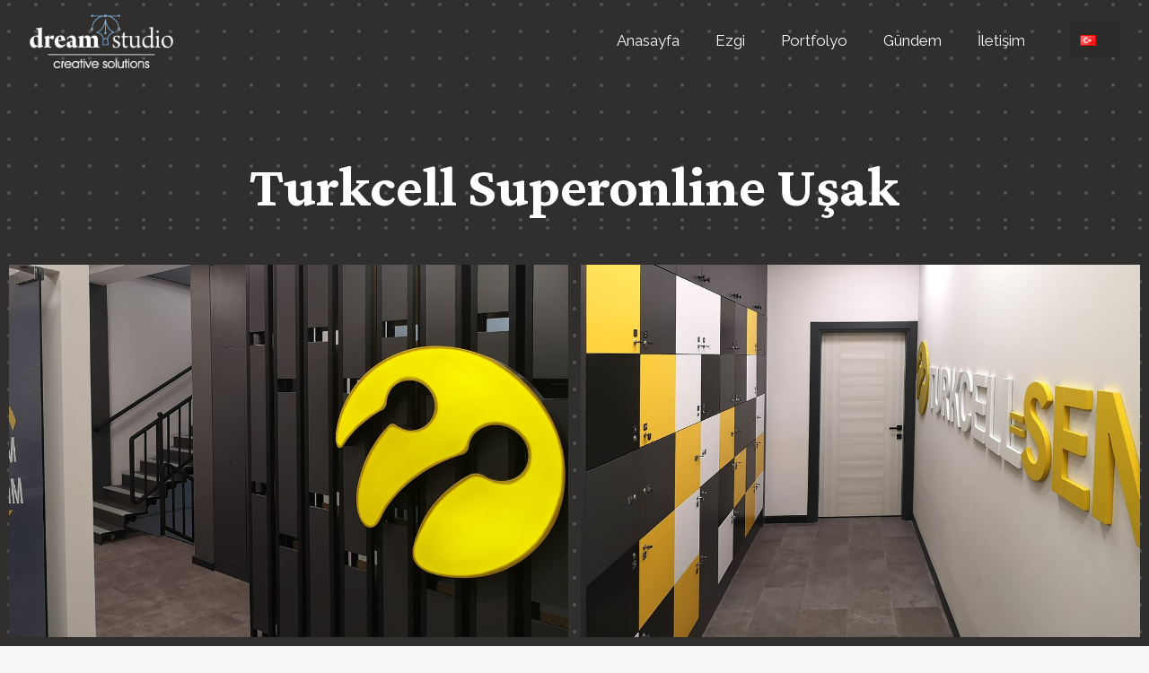

--- FILE ---
content_type: text/css
request_url: https://www.dreamstudio.com.tr/wp-content/uploads/elementor/css/post-3041.css?ver=1727028896
body_size: 224
content:
.elementor-3041 .elementor-element.elementor-element-86e052f > .elementor-container{min-height:250px;}.elementor-3041 .elementor-element.elementor-element-86e052f:not(.elementor-motion-effects-element-type-background), .elementor-3041 .elementor-element.elementor-element-86e052f > .elementor-motion-effects-container > .elementor-motion-effects-layer{background-image:url("https://www.dreamstudio.com.tr/wp-content/uploads/2019/07/architect-home-section-pattern.png");background-position:center center;}.elementor-3041 .elementor-element.elementor-element-86e052f{transition:background 0.3s, border 0.3s, border-radius 0.3s, box-shadow 0.3s;}.elementor-3041 .elementor-element.elementor-element-86e052f > .elementor-background-overlay{transition:background 0.3s, border-radius 0.3s, opacity 0.3s;}.elementor-3041 .elementor-element.elementor-element-bbc8d0f{text-align:center;}.elementor-3041 .elementor-element.elementor-element-bbc8d0f .elementor-heading-title{color:#FFFFFF;font-weight:600;line-height:1em;}.elementor-3041 .elementor-element.elementor-element-db3831c:not(.elementor-motion-effects-element-type-background), .elementor-3041 .elementor-element.elementor-element-db3831c > .elementor-motion-effects-container > .elementor-motion-effects-layer{background-image:url("https://www.dreamstudio.com.tr/wp-content/uploads/2019/07/architect-home-section-pattern.png");background-position:center center;background-repeat:repeat;}.elementor-3041 .elementor-element.elementor-element-db3831c{transition:background 0.3s, border 0.3s, border-radius 0.3s, box-shadow 0.3s;padding:35px 0px 35px 0px;}.elementor-3041 .elementor-element.elementor-element-db3831c > .elementor-background-overlay{transition:background 0.3s, border-radius 0.3s, opacity 0.3s;}.elementor-3041 .elementor-element.elementor-element-bf8d636{columns:2;text-align:justify;color:#FFFFFF;line-height:1.4em;}.elementor-3041 .elementor-element.elementor-element-53218da{--image-transition-duration:800ms;--overlay-transition-duration:800ms;--content-text-align:center;--content-padding:20px;--content-transition-duration:800ms;--content-transition-delay:800ms;}.elementor-3041 .elementor-element.elementor-element-53218da .e-gallery-item:hover .elementor-gallery-item__overlay, .elementor-3041 .elementor-element.elementor-element-53218da .e-gallery-item:focus .elementor-gallery-item__overlay{background-color:rgba(0,0,0,0.5);}.elementor-3041 .elementor-element.elementor-element-88cdafa{column-gap:0px;text-align:center;color:#FFFFFF;font-size:17px;line-height:1.5em;}.elementor-3041 .elementor-element.elementor-element-781424e{column-gap:0px;text-align:center;color:#FFFFFF;font-size:12px;line-height:1.5em;}@media(max-width:767px){.elementor-3041 .elementor-element.elementor-element-88cdafa{font-size:16px;}.elementor-3041 .elementor-element.elementor-element-781424e{font-size:16px;}}

--- FILE ---
content_type: text/css
request_url: https://www.dreamstudio.com.tr/wp-content/uploads/elementor/css/post-3632.css?ver=1733836372
body_size: 321
content:
.elementor-3632 .elementor-element.elementor-element-b8b687c:not(.elementor-motion-effects-element-type-background), .elementor-3632 .elementor-element.elementor-element-b8b687c > .elementor-motion-effects-container > .elementor-motion-effects-layer{background-color:#85B8E4;}.elementor-3632 .elementor-element.elementor-element-b8b687c{border-style:solid;border-color:#154c80;transition:background 0.3s, border 0.3s, border-radius 0.3s, box-shadow 0.3s;}.elementor-3632 .elementor-element.elementor-element-b8b687c > .elementor-background-overlay{transition:background 0.3s, border-radius 0.3s, opacity 0.3s;}.elementor-3632 .elementor-element.elementor-element-a300875 > .elementor-element-populated{border-style:none;transition:background 0.3s, border 0.3s, border-radius 0.3s, box-shadow 0.3s;}.elementor-3632 .elementor-element.elementor-element-a300875 > .elementor-element-populated > .elementor-background-overlay{transition:background 0.3s, border-radius 0.3s, opacity 0.3s;}.elementor-3632 .elementor-element.elementor-element-ea85b60{--icon-box-icon-margin:15px;}.elementor-3632 .elementor-element.elementor-element-ea85b60.elementor-view-stacked .elementor-icon{background-color:#000000;}.elementor-3632 .elementor-element.elementor-element-ea85b60.elementor-view-framed .elementor-icon, .elementor-3632 .elementor-element.elementor-element-ea85b60.elementor-view-default .elementor-icon{fill:#000000;color:#000000;border-color:#000000;}.elementor-3632 .elementor-element.elementor-element-ea85b60 .elementor-icon-box-title{color:#000000;}.elementor-3632 .elementor-element.elementor-element-ea85b60 .elementor-icon-box-title, .elementor-3632 .elementor-element.elementor-element-ea85b60 .elementor-icon-box-title a{font-weight:500;}.elementor-3632 .elementor-element.elementor-element-eb5bfd4 > .elementor-element-populated{border-style:solid;border-color:#000000;transition:background 0.3s, border 0.3s, border-radius 0.3s, box-shadow 0.3s;}.elementor-3632 .elementor-element.elementor-element-eb5bfd4 > .elementor-element-populated > .elementor-background-overlay{transition:background 0.3s, border-radius 0.3s, opacity 0.3s;}.elementor-3632 .elementor-element.elementor-element-cffb8b9{--icon-box-icon-margin:15px;}.elementor-3632 .elementor-element.elementor-element-cffb8b9.elementor-view-stacked .elementor-icon{background-color:#000000;}.elementor-3632 .elementor-element.elementor-element-cffb8b9.elementor-view-framed .elementor-icon, .elementor-3632 .elementor-element.elementor-element-cffb8b9.elementor-view-default .elementor-icon{fill:#000000;color:#000000;border-color:#000000;}.elementor-3632 .elementor-element.elementor-element-cffb8b9 .elementor-icon-box-title{color:#000000;}.elementor-3632 .elementor-element.elementor-element-cffb8b9 .elementor-icon-box-title, .elementor-3632 .elementor-element.elementor-element-cffb8b9 .elementor-icon-box-title a{font-weight:500;}#elementor-popup-modal-3632 .dialog-widget-content{background-color:#02010100;}#elementor-popup-modal-3632 .dialog-message{width:640px;height:auto;}#elementor-popup-modal-3632{justify-content:center;align-items:center;}@media(max-width:767px){.elementor-3632 .elementor-element.elementor-element-b8b687c{border-width:1px 1px 1px 1px;padding:0px 0px 0px 0px;}.elementor-3632 .elementor-element.elementor-element-b8b687c, .elementor-3632 .elementor-element.elementor-element-b8b687c > .elementor-background-overlay{border-radius:100px 100px 100px 100px;}.elementor-3632 .elementor-element.elementor-element-a300875{width:50%;}.elementor-bc-flex-widget .elementor-3632 .elementor-element.elementor-element-a300875.elementor-column .elementor-widget-wrap{align-items:center;}.elementor-3632 .elementor-element.elementor-element-a300875.elementor-column.elementor-element[data-element_type="column"] > .elementor-widget-wrap.elementor-element-populated{align-content:center;align-items:center;}.elementor-3632 .elementor-element.elementor-element-a300875 > .elementor-element-populated{padding:10px 0px 10px 0px;}.elementor-3632 .elementor-element.elementor-element-ea85b60 .elementor-icon-box-wrapper{text-align:center;}.elementor-3632 .elementor-element.elementor-element-ea85b60{--icon-box-icon-margin:0px;}.elementor-3632 .elementor-element.elementor-element-ea85b60 .elementor-icon-box-title{margin-bottom:0px;}.elementor-3632 .elementor-element.elementor-element-ea85b60 .elementor-icon{font-size:22px;}.elementor-3632 .elementor-element.elementor-element-ea85b60 .elementor-icon-box-title, .elementor-3632 .elementor-element.elementor-element-ea85b60 .elementor-icon-box-title a{font-size:14px;}.elementor-3632 .elementor-element.elementor-element-eb5bfd4{width:50%;}.elementor-bc-flex-widget .elementor-3632 .elementor-element.elementor-element-eb5bfd4.elementor-column .elementor-widget-wrap{align-items:center;}.elementor-3632 .elementor-element.elementor-element-eb5bfd4.elementor-column.elementor-element[data-element_type="column"] > .elementor-widget-wrap.elementor-element-populated{align-content:center;align-items:center;}.elementor-3632 .elementor-element.elementor-element-eb5bfd4 > .elementor-element-populated{border-width:0px 0px 0px 1px;padding:10px 0px 10px 0px;}.elementor-3632 .elementor-element.elementor-element-cffb8b9 .elementor-icon-box-wrapper{text-align:center;}.elementor-3632 .elementor-element.elementor-element-cffb8b9{--icon-box-icon-margin:0px;}.elementor-3632 .elementor-element.elementor-element-cffb8b9 .elementor-icon-box-title{margin-bottom:0px;}.elementor-3632 .elementor-element.elementor-element-cffb8b9 .elementor-icon{font-size:22px;}.elementor-3632 .elementor-element.elementor-element-cffb8b9 .elementor-icon-box-title, .elementor-3632 .elementor-element.elementor-element-cffb8b9 .elementor-icon-box-title a{font-size:14px;}#elementor-popup-modal-3632{align-items:flex-end;}#elementor-popup-modal-3632 .dialog-message{padding:15px 15px 15px 15px;}}